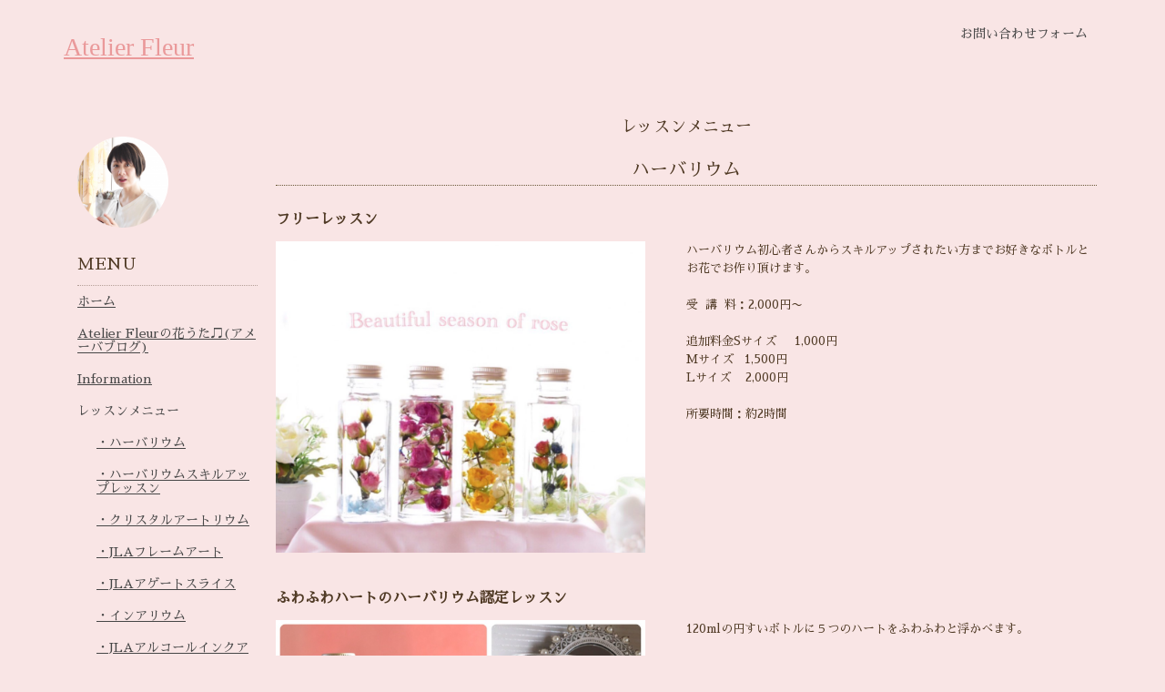

--- FILE ---
content_type: text/html; charset=UTF-8
request_url: https://atelier-fleur.com/lesson-menu/
body_size: 9859
content:
<!DOCTYPE html>
<html lang="ja">
<head>
<meta charset="utf-8">
<meta http-equiv="X-UA-Compatible" content="IE=edge">
<meta name="viewport" content="width=device-width, initial-scale=1">
<title>ハーバリウム | レッスンメニュー | Atelier Fleur</title>
<meta name='robots' content='max-image-preview:large' />

<!-- All In One SEO Pack 3.7.0[186,223] -->
<script type="application/ld+json" class="aioseop-schema">{"@context":"https://schema.org","@graph":[{"@type":"Organization","@id":"https://atelier-fleur.com/#organization","url":"https://atelier-fleur.com/","name":"Atelier Fleur","sameAs":[]},{"@type":"WebSite","@id":"https://atelier-fleur.com/#website","url":"https://atelier-fleur.com/","name":"Atelier Fleur","publisher":{"@id":"https://atelier-fleur.com/#organization"},"potentialAction":{"@type":"SearchAction","target":"https://atelier-fleur.com/?s={search_term_string}","query-input":"required name=search_term_string"}},{"@type":"WebPage","@id":"https://atelier-fleur.com/lesson-menu/#webpage","url":"https://atelier-fleur.com/lesson-menu/","inLanguage":"ja","name":"レッスンメニュー","isPartOf":{"@id":"https://atelier-fleur.com/#website"},"breadcrumb":{"@id":"https://atelier-fleur.com/lesson-menu/#breadcrumblist"},"datePublished":"2019-12-25T23:52:18+09:00","dateModified":"2020-08-27T00:51:13+09:00"},{"@type":"BreadcrumbList","@id":"https://atelier-fleur.com/lesson-menu/#breadcrumblist","itemListElement":[{"@type":"ListItem","position":1,"item":{"@type":"WebPage","@id":"https://atelier-fleur.com/","url":"https://atelier-fleur.com/","name":"Atelier Fleur"}},{"@type":"ListItem","position":2,"item":{"@type":"WebPage","@id":"https://atelier-fleur.com/lesson-menu/","url":"https://atelier-fleur.com/lesson-menu/","name":"レッスンメニュー"}}]}]}</script>
<link rel="canonical" href="https://atelier-fleur.com/lesson-menu/" />
<!-- All In One SEO Pack -->
<link rel='dns-prefetch' href='//code.jquery.com' />
<link rel='dns-prefetch' href='//s.w.org' />
<link rel="alternate" type="application/rss+xml" title="Atelier Fleur &raquo; フィード" href="https://atelier-fleur.com/feed/" />
<link rel="alternate" type="application/rss+xml" title="Atelier Fleur &raquo; コメントフィード" href="https://atelier-fleur.com/comments/feed/" />
		<script type="text/javascript">
			window._wpemojiSettings = {"baseUrl":"https:\/\/s.w.org\/images\/core\/emoji\/13.1.0\/72x72\/","ext":".png","svgUrl":"https:\/\/s.w.org\/images\/core\/emoji\/13.1.0\/svg\/","svgExt":".svg","source":{"concatemoji":"https:\/\/atelier-fleur.com\/wp-includes\/js\/wp-emoji-release.min.js?ver=5.8.12"}};
			!function(e,a,t){var n,r,o,i=a.createElement("canvas"),p=i.getContext&&i.getContext("2d");function s(e,t){var a=String.fromCharCode;p.clearRect(0,0,i.width,i.height),p.fillText(a.apply(this,e),0,0);e=i.toDataURL();return p.clearRect(0,0,i.width,i.height),p.fillText(a.apply(this,t),0,0),e===i.toDataURL()}function c(e){var t=a.createElement("script");t.src=e,t.defer=t.type="text/javascript",a.getElementsByTagName("head")[0].appendChild(t)}for(o=Array("flag","emoji"),t.supports={everything:!0,everythingExceptFlag:!0},r=0;r<o.length;r++)t.supports[o[r]]=function(e){if(!p||!p.fillText)return!1;switch(p.textBaseline="top",p.font="600 32px Arial",e){case"flag":return s([127987,65039,8205,9895,65039],[127987,65039,8203,9895,65039])?!1:!s([55356,56826,55356,56819],[55356,56826,8203,55356,56819])&&!s([55356,57332,56128,56423,56128,56418,56128,56421,56128,56430,56128,56423,56128,56447],[55356,57332,8203,56128,56423,8203,56128,56418,8203,56128,56421,8203,56128,56430,8203,56128,56423,8203,56128,56447]);case"emoji":return!s([10084,65039,8205,55357,56613],[10084,65039,8203,55357,56613])}return!1}(o[r]),t.supports.everything=t.supports.everything&&t.supports[o[r]],"flag"!==o[r]&&(t.supports.everythingExceptFlag=t.supports.everythingExceptFlag&&t.supports[o[r]]);t.supports.everythingExceptFlag=t.supports.everythingExceptFlag&&!t.supports.flag,t.DOMReady=!1,t.readyCallback=function(){t.DOMReady=!0},t.supports.everything||(n=function(){t.readyCallback()},a.addEventListener?(a.addEventListener("DOMContentLoaded",n,!1),e.addEventListener("load",n,!1)):(e.attachEvent("onload",n),a.attachEvent("onreadystatechange",function(){"complete"===a.readyState&&t.readyCallback()})),(n=t.source||{}).concatemoji?c(n.concatemoji):n.wpemoji&&n.twemoji&&(c(n.twemoji),c(n.wpemoji)))}(window,document,window._wpemojiSettings);
		</script>
		<style type="text/css">
img.wp-smiley,
img.emoji {
	display: inline !important;
	border: none !important;
	box-shadow: none !important;
	height: 1em !important;
	width: 1em !important;
	margin: 0 .07em !important;
	vertical-align: -0.1em !important;
	background: none !important;
	padding: 0 !important;
}
</style>
	<link rel='stylesheet' id='font-awesome-css'  href='https://atelier-fleur.com/wp-content/themes/lightning/inc/font-awesome/package/versions/5/css/all.min.css?ver=5.11.2' type='text/css' media='all' />
<link rel='stylesheet' id='wp-block-library-css'  href='https://atelier-fleur.com/wp-includes/css/dist/block-library/style.min.css?ver=5.8.12' type='text/css' media='all' />
<link rel='stylesheet' id='lightning-common-style-css'  href='https://atelier-fleur.com/wp-content/themes/lightning/assets/css/common.css?ver=7.6.3' type='text/css' media='all' />
<link rel='stylesheet' id='lightning-design-style-css'  href='https://atelier-fleur.com/wp-content/themes/lightning/design-skin/origin/css/style.css?ver=7.6.3' type='text/css' media='all' />
<style id='lightning-design-style-inline-css' type='text/css'>
/* ltg theme common */.color_key_bg,.color_key_bg_hover:hover{background-color: #ea999a;}.color_key_txt,.color_key_txt_hover:hover{color: #ea999a;}.color_key_border,.color_key_border_hover:hover{border-color: #ea999a;}.color_key_dark_bg,.color_key_dark_bg_hover:hover{background-color: #ea7274;}.color_key_dark_txt,.color_key_dark_txt_hover:hover{color: #ea7274;}.color_key_dark_border,.color_key_dark_border_hover:hover{border-color: #ea7274;}
.bbp-submit-wrapper .button.submit,.woocommerce a.button.alt:hover,.woocommerce-product-search button:hover,.woocommerce button.button.alt { background-color:#ea7274 ; }.bbp-submit-wrapper .button.submit:hover,.woocommerce a.button.alt,.woocommerce-product-search button,.woocommerce button.button.alt:hover { background-color:#ea999a ; }.woocommerce ul.product_list_widget li a:hover img { border-color:#ea999a; }.veu_color_txt_key { color:#ea7274 ; }.veu_color_bg_key { background-color:#ea7274 ; }.veu_color_border_key { border-color:#ea7274 ; }.btn-default { border-color:#ea999a;color:#ea999a;}.btn-default:focus,.btn-default:hover { border-color:#ea999a;background-color: #ea999a; }.btn-primary { background-color:#ea999a;border-color:#ea7274; }.btn-primary:focus,.btn-primary:hover { background-color:#ea7274;border-color:#ea999a; }/* sidebar child menu display */.localNav ul ul.children{ display:none; }.localNav ul li.current_page_ancestor ul.children,.localNav ul li.current_page_item ul.children,.localNav ul li.current-cat ul.children{ display:block; }@media (min-width: 992px) { .siteContent .subSection { float:left;margin-left:0; } .siteContent .mainSection { float:right; } }
.tagcloud a:before { font-family: "Font Awesome 5 Free";content: "\f02b";font-weight: bold; }
a { color:#ea7274 ; }a:hover { color:#ea999a ; }.page-header { background-color:#ea999a; }h1.entry-title:first-letter,.single h1.entry-title:first-letter { color:#ea999a; }h2,.mainSection-title { border-top-color:#ea999a; }h3:after,.subSection-title:after { border-bottom-color:#ea999a; }.media .media-body .media-heading a:hover { color:#ea999a; }ul.page-numbers li span.page-numbers.current { background-color:#ea999a; }.pager li > a { border-color:#ea999a;color:#ea999a;}.pager li > a:hover { background-color:#ea999a;color:#fff;}footer { border-top-color:#ea999a; }dt { border-left-color:#ea999a; }@media (min-width: 768px){ ul.gMenu > li > a:after { border-bottom-color: #ea999a ; }} /* @media (min-width: 768px) */
</style>
<link rel='stylesheet' id='lightning-theme-style-css'  href='https://atelier-fleur.com/wp-content/themes/wp-theme/style.css?ver=7.6.3' type='text/css' media='all' />
<script type='text/javascript' src='//code.jquery.com/jquery-1.12.4.min.js?ver=1.12.4' id='jquery-js'></script>
<link rel="https://api.w.org/" href="https://atelier-fleur.com/wp-json/" /><link rel="alternate" type="application/json" href="https://atelier-fleur.com/wp-json/wp/v2/pages/144" /><link rel="EditURI" type="application/rsd+xml" title="RSD" href="https://atelier-fleur.com/xmlrpc.php?rsd" />
<link rel="wlwmanifest" type="application/wlwmanifest+xml" href="https://atelier-fleur.com/wp-includes/wlwmanifest.xml" /> 
<meta name="generator" content="WordPress 5.8.12" />
<link rel='shortlink' href='https://atelier-fleur.com/?p=144' />
<link rel="alternate" type="application/json+oembed" href="https://atelier-fleur.com/wp-json/oembed/1.0/embed?url=https%3A%2F%2Fatelier-fleur.com%2Flesson-menu%2F" />
<link rel="alternate" type="text/xml+oembed" href="https://atelier-fleur.com/wp-json/oembed/1.0/embed?url=https%3A%2F%2Fatelier-fleur.com%2Flesson-menu%2F&#038;format=xml" />
<meta property="og:title" content="レッスンメニュー" />
<meta property="og:description" content="ハーバリウム フリーレッスン ハーバリウム初心者さんからスキルアップされたい方までお好きなボトルとお花でお作り頂けます。 受&nbsp; 講&nbsp; 料：2,000円〜 追加料金Sサイズ&amp;nbsp" />
<meta property="og:type" content="article" />
<meta property="og:url" content="https://atelier-fleur.com/lesson-menu/" />
<meta property="og:image" content="https://atelier-fleur.com/wp-content/themes/wp-theme/img/ph_top0.png" />
<meta property="og:site_name" content="Atelier Fleur" />
<meta name="twitter:card" content="summary_large_image" />
<meta property="og:locale" content="ja_JP" />
<meta property="fb:app_id" content="975692986114680">
<style type="text/css" id="custom-background-css">
body.custom-background { background-color: #f9e5e5; }
</style>
	<link href="https://fonts.googleapis.com/css?family=Sawarabi+Mincho" rel="stylesheet">

</head>
<body class="page-template-default page page-id-144 page-parent custom-background sidebar-fix device-pc fa_v5_css headfix header_height_changer">
<div class="vk-mobile-nav-menu-btn">MENU</div><div class="vk-mobile-nav"><nav class="global-nav"><ul id="menu-glonav" class="vk-menu-acc  menu"><li id="menu-item-25" class="menu-item menu-item-type-custom menu-item-object-custom menu-item-25"><a href="/">ホーム</a></li>
<li id="menu-item-633" class="menu-item menu-item-type-post_type menu-item-object-page menu-item-633"><a href="https://atelier-fleur.com/ameblorss/">Atelier Fleurの花うた♫(アメーバブログ)</a></li>
<li id="menu-item-27" class="menu-item menu-item-type-taxonomy menu-item-object-category menu-item-27"><a href="https://atelier-fleur.com/category/info/">Information</a></li>
<li id="menu-item-373" class="menu-item menu-item-type-custom menu-item-object-custom menu-item-has-children menu-item-373"><a href="https://atelier-fleur.com/lesson-menu/herbarium/">レッスンメニュー</a>
<ul class="sub-menu">
	<li id="menu-item-372" class="menu-item menu-item-type-post_type menu-item-object-page menu-item-372"><a href="https://atelier-fleur.com/lesson-menu/herbarium/">・ハーバリウム</a></li>
	<li id="menu-item-765" class="menu-item menu-item-type-post_type menu-item-object-page menu-item-765"><a href="https://atelier-fleur.com/lesson-menu/%e3%83%8f%e3%83%bc%e3%83%90%e3%83%aa%e3%82%a6%e3%83%a0%e3%82%b9%e3%82%ad%e3%83%ab%e3%82%a2%e3%83%83%e3%83%97%e3%83%ac%e3%83%83%e3%82%b9%e3%83%b3/">・ハーバリウムスキルアップレッスン</a></li>
	<li id="menu-item-369" class="menu-item menu-item-type-post_type menu-item-object-page menu-item-369"><a href="https://atelier-fleur.com/lesson-menu/artrium/">・クリスタルアートリウム</a></li>
	<li id="menu-item-370" class="menu-item menu-item-type-post_type menu-item-object-page menu-item-370"><a href="https://atelier-fleur.com/lesson-menu/jla/">・JLAフレームアート</a></li>
	<li id="menu-item-766" class="menu-item menu-item-type-post_type menu-item-object-page menu-item-766"><a href="https://atelier-fleur.com/lesson-menu/jla/">・JLAアゲートスライス</a></li>
	<li id="menu-item-371" class="menu-item menu-item-type-post_type menu-item-object-page menu-item-371"><a href="https://atelier-fleur.com/lesson-menu/inarium/">・インアリウム</a></li>
	<li id="menu-item-696" class="menu-item menu-item-type-post_type menu-item-object-page menu-item-696"><a href="https://atelier-fleur.com/lesson-menu/artrium-2/">・JLAアルコールインクアート</a></li>
	<li id="menu-item-767" class="menu-item menu-item-type-post_type menu-item-object-page menu-item-767"><a href="https://atelier-fleur.com/lesson-menu/jla%e9%a3%9f%e5%93%81%e3%83%ac%e3%82%b8%e3%83%b3%e3%83%ac%e3%83%83%e3%82%b9%e3%83%b3/">・JLA大量注型可能食品レジン</a></li>
</ul>
</li>
<li id="menu-item-252" class="menu-item menu-item-type-post_type menu-item-object-page menu-item-252"><a href="https://atelier-fleur.com/%e3%81%94%e4%ba%88%e7%b4%84/">ご予約</a></li>
<li id="menu-item-29" class="menu-item menu-item-type-post_type menu-item-object-page menu-item-29"><a href="https://atelier-fleur.com/contact/">お問い合わせフォーム</a></li>
<li id="menu-item-253" class="menu-item menu-item-type-post_type menu-item-object-page menu-item-253"><a href="https://atelier-fleur.com/atelier-info/">アトリエ情報</a></li>
<li id="menu-item-28" class="menu-item menu-item-type-custom menu-item-object-custom menu-item-28"><a href="https://www.instagram.com/atelier_fleur_/">ギャラリー(インスタグラム)</a></li>
<li id="menu-item-610" class="menu-item menu-item-type-custom menu-item-object-custom menu-item-610"><a href="https://www.aiaipark.co.jp/buy/gallery.php">委託販売先（宝塚市あいあいパーク）</a></li>
<li id="menu-item-606" class="menu-item menu-item-type-post_type menu-item-object-page menu-item-606"><a href="https://atelier-fleur.com/school-list/">ふわふわハートのハーバリウム認定校一覧</a></li>
</ul></nav></div><header class="navbar siteHeader">
		<div class="container siteHeadContainer">
		<div class="navbar-header">
						<p class="navbar-brand siteHeader_logo">
			<a href="https://atelier-fleur.com/">
				<span>Atelier Fleur</span>
			</a>
			</p>
								</div>

		<div id="gMenu_outer" class="gMenu_outer"><nav class="menu-header-nav-container"><ul id="menu-header-nav-1" class="menu nav gMenu"><li id="menu-item-117" class="menu-item menu-item-type-post_type menu-item-object-page"><a href="https://atelier-fleur.com/contact/"><strong class="gMenu_name">お問い合わせフォーム</strong></a></li>
</ul></nav></div>	</div>
	</header>


<div class="my-container container">
	<div class="my-maincontent">
		<div class="section page-header"><div class="container"><div class="row"><div class="col-md-12">
<h1 class="page-header_pageTitle">
レッスンメニュー</h1>
</div></div></div></div><!-- [ /.page-header ] -->
<!-- [ .breadSection ] -->
<div class="section breadSection">
<div class="container">
<div class="row">
<ol class="breadcrumb" itemtype="http://schema.org/BreadcrumbList"><li id="panHome" itemprop="itemListElement" itemscope itemtype="http://schema.org/ListItem"><a itemprop="item" href="https://atelier-fleur.com/"><span itemprop="name"><i class="fa fa-home"></i> HOME</span></a></li><li><span>レッスンメニュー</span></li></ol>
</div>
</div>
</div>
<!-- [ /.breadSection ] -->
		<div class="section siteContent">
				<div class="container">
				<div class="row">
		<div class="col-md-8 mainSection" id="main" role="main">
		
		
			<div id="post-144" class="post-144 page type-page status-publish hentry">

						<div class="entry-body">
			
<h3 class="has-text-align-center">ハーバリウム</h3>



<h4>フリーレッスン</h4>



<div class="wp-block-group lesson-wrapper"><div class="wp-block-group__inner-container">
<figure class="wp-block-image is-resized lesson-img"><img loading="lazy" src="https://atelier-fleur.com/wp-content/uploads/2019/12/ハーバリウム1-1024x862.png" alt="" width="768" height="647"/></figure>



<p class="has-small-font-size lesson-info">ハーバリウム初心者さんからスキルアップされたい方までお好きなボトルとお花でお作り頂けます。<br><br>受&nbsp; 講&nbsp; 料：2,000円〜<br><br>追加料金Sサイズ&nbsp; &nbsp; &nbsp;1,000円<br>Mサイズ&nbsp; &nbsp;1,500円<br>Lサイズ&nbsp; &nbsp; 2,000円<br><br>所要時間：約2時間</p>
</div></div>



<h4>ふわふわハートのハーバリウム認定レッスン</h4>



<div class="wp-block-group lesson-wrapper"><div class="wp-block-group__inner-container"><div id="metaslider-id-870" style="max-width: 700px;" class="ml-slider-3-17-1 metaslider metaslider-flex metaslider-870 ml-slider lesson-img nav-hidden">
    <div id="metaslider_container_870">
        <div id="metaslider_870">
            <ul aria-live="polite" class="slides">
                <li style="display: block; width: 100%;" class="slide-871 ms-image"><img width="530" height="700" src="https://atelier-fleur.com/wp-content/uploads/2019/12/2-e1577940755755.jpg" class="slider-870 slide-871" alt="" loading="lazy" rel="" title="2" /></li>
                <li style="display: none; width: 100%;" class="slide-872 ms-image"><img width="1108" height="1478" src="https://atelier-fleur.com/wp-content/uploads/2019/12/S__7340041.jpg" class="slider-870 slide-872" alt="" loading="lazy" rel="" title="S__7340041" srcset="https://atelier-fleur.com/wp-content/uploads/2019/12/S__7340041.jpg 1108w, https://atelier-fleur.com/wp-content/uploads/2019/12/S__7340041-225x300.jpg 225w, https://atelier-fleur.com/wp-content/uploads/2019/12/S__7340041-768x1024.jpg 768w" sizes="(max-width: 1108px) 100vw, 1108px" /></li>
            </ul>
        </div>
        
    </div>
</div>



<div class="wp-block-group lesson-info"><div class="wp-block-group__inner-container">
<p class="has-small-font-size">120mlの円すいボトルに５つのハートをふわふわと浮かべます。<br><br>ハートはバレンタインはもちろん１年を通して様々なシーンで真心のこもっとアイテムとして使われています。<br>ぜひいろいろとアレンジしてご使用下さい。<br><br>受講後はレッスン、販売等ご自由にご活用ください。<br><br>受&nbsp; 講&nbsp; 料：5,000円(税込) ・認定証付<br>所要時間：1時間</p>



<p></p>



<p class="link-to-school"><a href="https://atelier-fleur.com/school-list/">認定校一覧へ</a></p>
</div></div>
</div></div>



<h4>ハーバリウムディプロマレッスン</h4>



<div class="wp-block-group lesson-wrapper"><div class="wp-block-group__inner-container">
<figure class="wp-block-image size-large is-resized lesson-img"><img loading="lazy" src="https://atelier-fleur.com/wp-content/uploads/2019/12/1C0508DF-3CA3-4081-9CCC-10FD3FC14086-1024x689.jpg" alt="" class="wp-image-387" width="768" height="517" srcset="https://atelier-fleur.com/wp-content/uploads/2019/12/1C0508DF-3CA3-4081-9CCC-10FD3FC14086-1024x689.jpg 1024w, https://atelier-fleur.com/wp-content/uploads/2019/12/1C0508DF-3CA3-4081-9CCC-10FD3FC14086-300x202.jpg 300w, https://atelier-fleur.com/wp-content/uploads/2019/12/1C0508DF-3CA3-4081-9CCC-10FD3FC14086-768x517.jpg 768w, https://atelier-fleur.com/wp-content/uploads/2019/12/1C0508DF-3CA3-4081-9CCC-10FD3FC14086.jpg 1465w" sizes="(max-width: 768px) 100vw, 768px" /></figure>



<div class="wp-block-group lesson-info"><div class="wp-block-group__inner-container">
<p class="has-small-font-size">当アトリエでは、Atelierhanaインテリアハーバリウムのディプロマレッスンを行っています。<br>四角・丸・オーバル・スタッキングボトルを様々なスキルをお伝えしながらおつくり頂けます。</p>



<p class="has-small-font-size">所要時間：2時間半～3時間<br>受&nbsp; 講&nbsp; 料：29,160円(税込)<br>入会金・年会費不要です</p>



<h6><strong>レッスン内容</strong></h6>



<p class="has-small-font-size">・それぞれのボトルに合わせた作製方法<br>・お花の選び方や注意点について<br>・オイルの扱い方法と注意点について<br>・花材やボトルオイルなど材料の仕入先のご案内</p>



<div class="wp-block-image"><figure class="aligncenter size-large is-resized"><img loading="lazy" src="https://atelier-fleur.com/wp-content/uploads/2019/12/IMG_9232-1024x682.jpg" alt="" class="wp-image-388" width="256" height="171" srcset="https://atelier-fleur.com/wp-content/uploads/2019/12/IMG_9232-1024x682.jpg 1024w, https://atelier-fleur.com/wp-content/uploads/2019/12/IMG_9232-300x200.jpg 300w, https://atelier-fleur.com/wp-content/uploads/2019/12/IMG_9232-768x511.jpg 768w, https://atelier-fleur.com/wp-content/uploads/2019/12/IMG_9232-1536x1023.jpg 1536w, https://atelier-fleur.com/wp-content/uploads/2019/12/IMG_9232.jpg 1568w" sizes="(max-width: 256px) 100vw, 256px" /></figure></div>



<h6><strong>レッスンキットに含まれるもの</strong></h6>



<p class="has-small-font-size"><strong>各種ボトル&nbsp; 8本<br></strong><small>ロングボトル(丸型) 200ml　2本<br>ロングボトル(四角) 200ml　2本<br>オーバルボトル 200ml　2本<br>ショートボトル 180ml　2本<br></small></p>



<p class="has-small-font-size"><small>各種ボトル1本ずつはレッスンで使用し、もう１本ずつは練習用としてお持ち帰り頂けます。</small></p>



<p class="has-small-font-size"><strong>専用オイル&nbsp; 2000ml&nbsp; 1本</strong><br><small>レッスンで余ったオイルは、練習用としてお持ち帰り頂けます。</small></p>



<p class="has-small-font-size"><strong>専用オイル 小分け用ボトル&nbsp; 1本</strong><br><small>200mlの空ボトルです。</small></p>



<p class="has-small-font-size"><strong>ロングピンセット&nbsp; 2本</strong><br><small>２種類あります。</small></p>



<p class="has-small-font-size"><strong>テキスト 1部</strong><br><small>花材の色落ちやカビ、オイルの安全性についてなど、トラブルが起きないよう専門家の方より教えて頂いた内容をテキストにまとめました。<br>このテキストを生徒さまにお渡ししレッスンして頂けます。</small></p>



<p style="color:#eb7171" class="has-text-color has-small-font-size"><small>※お持ち帰りの荷物が重たくなるかと思います。着払いとなりますが、郵送させて頂くことも可能です。</small></p>



<p class="has-small-font-size">レッスン受講後は、お教室やサロンのレッスンメニューとして、また、販売・ワークショップ出店などご自由にご活用いただけます。</p>
</div></div>
</div></div>



<h4>固まるハーバリウム体験レッスン</h4>



<div class="wp-block-group lesson-wrapper"><div class="wp-block-group__inner-container"><div id="metaslider-id-865" style="max-width: 700px;" class="ml-slider-3-17-1 metaslider metaslider-flex metaslider-865 ml-slider lesson-img nav-hidden nav-hidden">
    <div id="metaslider_container_865">
        <div id="metaslider_865">
            <ul aria-live="polite" class="slides">
                <li style="display: block; width: 100%;" class="slide-866 ms-image"><img width="1024" height="1024" src="https://atelier-fleur.com/wp-content/uploads/2019/12/AAC2AA8B-9F4E-40D1-9EB1-B92049EFB213.png" class="slider-865 slide-866" alt="" loading="lazy" rel="" title="AAC2AA8B-9F4E-40D1-9EB1-B92049EFB213" srcset="https://atelier-fleur.com/wp-content/uploads/2019/12/AAC2AA8B-9F4E-40D1-9EB1-B92049EFB213.png 1024w, https://atelier-fleur.com/wp-content/uploads/2019/12/AAC2AA8B-9F4E-40D1-9EB1-B92049EFB213-300x300.png 300w, https://atelier-fleur.com/wp-content/uploads/2019/12/AAC2AA8B-9F4E-40D1-9EB1-B92049EFB213-150x150.png 150w, https://atelier-fleur.com/wp-content/uploads/2019/12/AAC2AA8B-9F4E-40D1-9EB1-B92049EFB213-768x768.png 768w" sizes="(max-width: 1024px) 100vw, 1024px" /></li>
                <li style="display: none; width: 100%;" class="slide-867 ms-image"><img width="856" height="871" src="https://atelier-fleur.com/wp-content/uploads/2020/02/ハーバリウム４.jpg" class="slider-865 slide-867" alt="" loading="lazy" rel="" title="ハーバリウム４" srcset="https://atelier-fleur.com/wp-content/uploads/2020/02/ハーバリウム４.jpg 856w, https://atelier-fleur.com/wp-content/uploads/2020/02/ハーバリウム４-295x300.jpg 295w, https://atelier-fleur.com/wp-content/uploads/2020/02/ハーバリウム４-768x781.jpg 768w" sizes="(max-width: 856px) 100vw, 856px" /></li>
            </ul>
        </div>
        
    </div>
</div>



<div class="wp-block-group lesson-info"><div class="wp-block-group__inner-container">
<p class="has-small-font-size">固めることで、花材の配置がくずれる心配がなく、お花の色持ちもよいので長くお楽しみ頂けます。また、ふたのない花器も使えます。</p>



<p class="has-small-font-size">ボトル・花材はご自由にお選び下さい。</p>



<p class="has-small-font-size">受&nbsp; 講&nbsp; 料：3,500円(税込) ・認定証付<br>所要時間：2時間</p>
</div></div>
</div></div>



<h2>クリスタルアートリウム</h2>



<h4>クリスタルアートリウムテクニカルコース</h4>



<div class="wp-block-group lesson-wrapper"><div class="wp-block-group__inner-container">
<figure class="wp-block-image is-resized lesson-img"><img loading="lazy" src="https://atelier-fleur.com/wp-content/uploads/2019/12/3-1-1024x645.jpg" alt="" width="768" height="484"/></figure>



<div class="wp-block-group lesson-info"><div class="wp-block-group__inner-container">
<p class="has-small-font-size">新しいハーバリウムの形。固まるハーバリウム。当アトリエではハルコレクリスタルアートリウム認定レッスンを行なっています。</p>



<p class="has-small-font-size">キューブ型（5.7cm)のクリスタルアートリウム3点を制作していただき、基礎知識や応用スキルを習得していただきます。</p>



<p class="has-small-font-size">個体のハーバリウムとなっているので、フタのない器が使えたり、器自体が不要だったりとさらにデザインが広がります。</p>



<p class="has-small-font-size">※硬化に時間がかかるため、当日のお持ち帰りはできません。後日発送になります。</p>



<p class="has-small-font-size">受&nbsp; 講&nbsp; 料 : ¥30,000(税別)・修了証付<br>入会金・年会費不要<br>所要時間：約3時間</p>
</div></div>
</div></div>



<h4>クリスタルアートリウムフリーレッスン</h4>



<div class="wp-block-group lesson-wrapper"><div class="wp-block-group__inner-container">
<figure class="wp-block-image is-resized lesson-img"><img loading="lazy" src="https://atelier-fleur.com/wp-content/uploads/2019/12/クリスタルアートリウムフリーレッスン.jpg" alt="" width="758" height="664"/></figure>



<div class="wp-block-group lesson-info"><div class="wp-block-group__inner-container">
<p class="has-small-font-size">クリスタルアートリウムオイルを使って、5.7cmキューブを作ります。お好きなお花を入れてキラキラかわいいキューブを作ってください。</p>



<p class="has-small-font-size">受&nbsp; 講&nbsp; 料 : ¥5,000(税別)<br>所要時間&nbsp;: 約2時間</p>
</div></div>
</div></div>



<h2>JLAフレームアート</h2>



<h4>アゲートスライス認定レッスン</h4>



<div class="wp-block-group lesson-wrapper"><div class="wp-block-group__inner-container">
<figure class="wp-block-image size-large lesson-img"><img loading="lazy" width="750" height="745" src="https://atelier-fleur.com/wp-content/uploads/2020/04/S__8609801.jpg" alt="" class="wp-image-697" srcset="https://atelier-fleur.com/wp-content/uploads/2020/04/S__8609801.jpg 750w, https://atelier-fleur.com/wp-content/uploads/2020/04/S__8609801-300x298.jpg 300w, https://atelier-fleur.com/wp-content/uploads/2020/04/S__8609801-150x150.jpg 150w" sizes="(max-width: 750px) 100vw, 750px" /></figure>



<p class="has-small-font-size lesson-info">アクセサリー置き、メモスタンドなどアゲート模様でハイセンスな雑貨が作れます。<br>天然の鉱石、メノウをイメージした透明感のある美しい作品です。石のような模様の入れ方や形状の作り方を学べます。<br>受講後はお好きな大きさ、お色で自由に作っていただけます。<br>※硬化に時間がかかるため、当日のお持ち帰りはできません。後日発送になります。<br>所要時間&nbsp;: 約2時間<br>受&nbsp; 講&nbsp; 料 : ¥23,000(税別)・修了証付<br>入会金・年会費不要</p>
</div></div>



<h4>フレームアート認定レッスン</h4>



<div class="wp-block-group lesson-wrapper"><div class="wp-block-group__inner-container">
<figure class="wp-block-image is-resized lesson-img"><img loading="lazy" src="https://atelier-fleur.com/wp-content/uploads/2019/12/フレームアートレッスン-1024x1001.png" alt="" width="768" height="751"/></figure>



<div class="wp-block-group lesson-info"><div class="wp-block-group__inner-container">
<p class="has-small-font-size">お好みのフレームサイズに作れたり、フレームの枠から飛び出た作品を作ることも可能です。</p>



<p class="has-small-font-size">シリコンモールドを使わないオリジナル製法で、レジンで中にドライフルーツを入れて固めます。（フレーム付き）</p>



<p class="has-small-font-size">受講後はお好きな大きさに作ることも可能です。</p>



<p class="has-small-font-size">※硬化に時間がかかるため、当日のお持ち帰りはできません。後日発送になります。</p>



<p class="has-small-font-size">所要時間&nbsp;: 約2時間<br>受&nbsp; 講&nbsp; 料 : ¥23,000(税別)・修了証付<br>入会金・年会費不要</p>
</div></div>
</div></div>



<h2>インアリウム</h2>



<h4>クリエイターコース</h4>



<div class="wp-block-group lesson-wrapper"><div class="wp-block-group__inner-container">
<figure class="wp-block-image is-resized lesson-img"><img loading="lazy" src="https://atelier-fleur.com/wp-content/uploads/2019/12/インアリウム-1024x619.jpg" alt="" width="768" height="464"/></figure>



<div class="wp-block-group lesson-info"><div class="wp-block-group__inner-container">
<p class="has-small-font-size">インアリウム協会オリジナルモールドを使ってLED専用キャンドルポットを作ります。</p>



<p class="has-small-font-size">硬度は硬く、欠けたり、埃がつく心配はほとんどありません。</p>



<p class="has-small-font-size">所要時間&nbsp;: 約2時間<br>受&nbsp; 講&nbsp; 料 : ¥29,000(税別)<br>受講料、材料費込み、修了証込み</p>



<p class="has-small-font-size">詳しくは<a style="background-color: #f9e5e5;" href="https://inarium.jp/creator-course/" target="_blank" rel="noopener noreferrer">こちら</a></p>
</div></div>
</div></div>
			</div>
			
						</div><!-- [ /#post-144 ] -->

							</div><!-- [ /.mainSection ] -->
		</div><!-- [ /.row ] -->
		</div><!-- [ /.container ] -->
		</div><!-- [ /.siteContent ] -->
</div>
<div class="my-sidebar">
	<div class="col-md-3 col-md-offset-1 subSection sideSection">
	<aside class="widget widget_media_image" id="media_image-2"><img width="100" height="100" src="https://atelier-fleur.com/wp-content/uploads/2020/01/680027D2-71A1-41FE-8D15-7D57001E9D68-150x150.png" class="image wp-image-468  attachment-100x100 size-100x100" alt="" loading="lazy" style="max-width: 100%; height: auto;" srcset="https://atelier-fleur.com/wp-content/uploads/2020/01/680027D2-71A1-41FE-8D15-7D57001E9D68-150x150.png 150w, https://atelier-fleur.com/wp-content/uploads/2020/01/680027D2-71A1-41FE-8D15-7D57001E9D68-300x300.png 300w, https://atelier-fleur.com/wp-content/uploads/2020/01/680027D2-71A1-41FE-8D15-7D57001E9D68-768x768.png 768w, https://atelier-fleur.com/wp-content/uploads/2020/01/680027D2-71A1-41FE-8D15-7D57001E9D68.png 774w" sizes="(max-width: 100px) 100vw, 100px" /></aside><aside class="widget widget_nav_menu" id="nav_menu-3"><h1 class="widget-title subSection-title">MENU</h1><div class="menu-glonav-container"><ul id="menu-glonav-1" class="menu"><li class="menu-item menu-item-type-custom menu-item-object-custom menu-item-25"><a href="/">ホーム</a></li>
<li class="menu-item menu-item-type-post_type menu-item-object-page menu-item-633"><a href="https://atelier-fleur.com/ameblorss/">Atelier Fleurの花うた♫(アメーバブログ)</a></li>
<li class="menu-item menu-item-type-taxonomy menu-item-object-category menu-item-27"><a href="https://atelier-fleur.com/category/info/">Information</a></li>
<li class="menu-item menu-item-type-custom menu-item-object-custom menu-item-has-children menu-item-373"><a href="https://atelier-fleur.com/lesson-menu/herbarium/">レッスンメニュー</a>
<ul class="sub-menu">
	<li class="menu-item menu-item-type-post_type menu-item-object-page menu-item-372"><a href="https://atelier-fleur.com/lesson-menu/herbarium/">・ハーバリウム</a></li>
	<li class="menu-item menu-item-type-post_type menu-item-object-page menu-item-765"><a href="https://atelier-fleur.com/lesson-menu/%e3%83%8f%e3%83%bc%e3%83%90%e3%83%aa%e3%82%a6%e3%83%a0%e3%82%b9%e3%82%ad%e3%83%ab%e3%82%a2%e3%83%83%e3%83%97%e3%83%ac%e3%83%83%e3%82%b9%e3%83%b3/">・ハーバリウムスキルアップレッスン</a></li>
	<li class="menu-item menu-item-type-post_type menu-item-object-page menu-item-369"><a href="https://atelier-fleur.com/lesson-menu/artrium/">・クリスタルアートリウム</a></li>
	<li class="menu-item menu-item-type-post_type menu-item-object-page menu-item-370"><a href="https://atelier-fleur.com/lesson-menu/jla/">・JLAフレームアート</a></li>
	<li class="menu-item menu-item-type-post_type menu-item-object-page menu-item-766"><a href="https://atelier-fleur.com/lesson-menu/jla/">・JLAアゲートスライス</a></li>
	<li class="menu-item menu-item-type-post_type menu-item-object-page menu-item-371"><a href="https://atelier-fleur.com/lesson-menu/inarium/">・インアリウム</a></li>
	<li class="menu-item menu-item-type-post_type menu-item-object-page menu-item-696"><a href="https://atelier-fleur.com/lesson-menu/artrium-2/">・JLAアルコールインクアート</a></li>
	<li class="menu-item menu-item-type-post_type menu-item-object-page menu-item-767"><a href="https://atelier-fleur.com/lesson-menu/jla%e9%a3%9f%e5%93%81%e3%83%ac%e3%82%b8%e3%83%b3%e3%83%ac%e3%83%83%e3%82%b9%e3%83%b3/">・JLA大量注型可能食品レジン</a></li>
</ul>
</li>
<li class="menu-item menu-item-type-post_type menu-item-object-page menu-item-252"><a href="https://atelier-fleur.com/%e3%81%94%e4%ba%88%e7%b4%84/">ご予約</a></li>
<li class="menu-item menu-item-type-post_type menu-item-object-page menu-item-29"><a href="https://atelier-fleur.com/contact/">お問い合わせフォーム</a></li>
<li class="menu-item menu-item-type-post_type menu-item-object-page menu-item-253"><a href="https://atelier-fleur.com/atelier-info/">アトリエ情報</a></li>
<li class="menu-item menu-item-type-custom menu-item-object-custom menu-item-28"><a href="https://www.instagram.com/atelier_fleur_/">ギャラリー(インスタグラム)</a></li>
<li class="menu-item menu-item-type-custom menu-item-object-custom menu-item-610"><a href="https://www.aiaipark.co.jp/buy/gallery.php">委託販売先（宝塚市あいあいパーク）</a></li>
<li class="menu-item menu-item-type-post_type menu-item-object-page menu-item-606"><a href="https://atelier-fleur.com/school-list/">ふわふわハートのハーバリウム認定校一覧</a></li>
</ul></div></aside><aside class="widget widget_search" id="search-3"><form role="search" method="get" id="searchform" class="searchform" action="https://atelier-fleur.com/">
				<div>
					<label class="screen-reader-text" for="s">検索:</label>
					<input type="text" value="" name="s" id="s" />
					<input type="submit" id="searchsubmit" value="検索" />
				</div>
			</form></aside>			<aside class="widget widget_child_page widget_link_list">
			<nav class="localNav">
			<h1 class="subSection-title">レッスンメニュー</h1>
			<ul>
			<li class="page_item page-item-691"><a href="https://atelier-fleur.com/lesson-menu/artrium-2/">JLAアルコールインクアート</a></li>
<li class="page_item page-item-354"><a href="https://atelier-fleur.com/lesson-menu/jla/">JLAフレームアート</a></li>
<li class="page_item page-item-353"><a href="https://atelier-fleur.com/lesson-menu/inarium/">インアリウム</a></li>
<li class="page_item page-item-357"><a href="https://atelier-fleur.com/lesson-menu/artrium/">クリスタルアートリウム</a></li>
<li class="page_item page-item-352"><a href="https://atelier-fleur.com/lesson-menu/herbarium/">ハーバリウム</a></li>
<li class="page_item page-item-740"><a href="https://atelier-fleur.com/lesson-menu/%e3%83%8f%e3%83%bc%e3%83%90%e3%83%aa%e3%82%a6%e3%83%a0%e3%82%b9%e3%82%ad%e3%83%ab%e3%82%a2%e3%83%83%e3%83%97%e3%83%ac%e3%83%83%e3%82%b9%e3%83%b3/">ハーバリウムスキルアップレッスン</a></li>
<li class="page_item page-item-753"><a href="https://atelier-fleur.com/lesson-menu/jla%e9%a3%9f%e5%93%81%e3%83%ac%e3%82%b8%e3%83%b3%e3%83%ac%e3%83%83%e3%82%b9%e3%83%b3/">大量注型可能食品レジンレッスン</a></li>
			</ul>
			</nav>
			</aside>
			</div><!-- [ /.subSection ] -->
</div>
</div>



<footer class="section siteFooter">
	<div class="footerMenu">
	   <div class="container">
			<nav class="menu-glonav-container"><ul id="menu-glonav-2" class="menu nav"><li class="menu-item menu-item-type-custom menu-item-object-custom menu-item-25"><a href="/">ホーム</a></li>
<li class="menu-item menu-item-type-post_type menu-item-object-page menu-item-633"><a href="https://atelier-fleur.com/ameblorss/">Atelier Fleurの花うた♫(アメーバブログ)</a></li>
<li class="menu-item menu-item-type-taxonomy menu-item-object-category menu-item-27"><a href="https://atelier-fleur.com/category/info/">Information</a></li>
<li class="menu-item menu-item-type-custom menu-item-object-custom menu-item-has-children menu-item-373"><a href="https://atelier-fleur.com/lesson-menu/herbarium/">レッスンメニュー</a>
<ul class="sub-menu">
	<li class="menu-item menu-item-type-post_type menu-item-object-page menu-item-372"><a href="https://atelier-fleur.com/lesson-menu/herbarium/">・ハーバリウム</a></li>
	<li class="menu-item menu-item-type-post_type menu-item-object-page menu-item-765"><a href="https://atelier-fleur.com/lesson-menu/%e3%83%8f%e3%83%bc%e3%83%90%e3%83%aa%e3%82%a6%e3%83%a0%e3%82%b9%e3%82%ad%e3%83%ab%e3%82%a2%e3%83%83%e3%83%97%e3%83%ac%e3%83%83%e3%82%b9%e3%83%b3/">・ハーバリウムスキルアップレッスン</a></li>
	<li class="menu-item menu-item-type-post_type menu-item-object-page menu-item-369"><a href="https://atelier-fleur.com/lesson-menu/artrium/">・クリスタルアートリウム</a></li>
	<li class="menu-item menu-item-type-post_type menu-item-object-page menu-item-370"><a href="https://atelier-fleur.com/lesson-menu/jla/">・JLAフレームアート</a></li>
	<li class="menu-item menu-item-type-post_type menu-item-object-page menu-item-766"><a href="https://atelier-fleur.com/lesson-menu/jla/">・JLAアゲートスライス</a></li>
	<li class="menu-item menu-item-type-post_type menu-item-object-page menu-item-371"><a href="https://atelier-fleur.com/lesson-menu/inarium/">・インアリウム</a></li>
	<li class="menu-item menu-item-type-post_type menu-item-object-page menu-item-696"><a href="https://atelier-fleur.com/lesson-menu/artrium-2/">・JLAアルコールインクアート</a></li>
	<li class="menu-item menu-item-type-post_type menu-item-object-page menu-item-767"><a href="https://atelier-fleur.com/lesson-menu/jla%e9%a3%9f%e5%93%81%e3%83%ac%e3%82%b8%e3%83%b3%e3%83%ac%e3%83%83%e3%82%b9%e3%83%b3/">・JLA大量注型可能食品レジン</a></li>
</ul>
</li>
<li class="menu-item menu-item-type-post_type menu-item-object-page menu-item-252"><a href="https://atelier-fleur.com/%e3%81%94%e4%ba%88%e7%b4%84/">ご予約</a></li>
<li class="menu-item menu-item-type-post_type menu-item-object-page menu-item-29"><a href="https://atelier-fleur.com/contact/">お問い合わせフォーム</a></li>
<li class="menu-item menu-item-type-post_type menu-item-object-page menu-item-253"><a href="https://atelier-fleur.com/atelier-info/">アトリエ情報</a></li>
<li class="menu-item menu-item-type-custom menu-item-object-custom menu-item-28"><a href="https://www.instagram.com/atelier_fleur_/">ギャラリー(インスタグラム)</a></li>
<li class="menu-item menu-item-type-custom menu-item-object-custom menu-item-610"><a href="https://www.aiaipark.co.jp/buy/gallery.php">委託販売先（宝塚市あいあいパーク）</a></li>
<li class="menu-item menu-item-type-post_type menu-item-object-page menu-item-606"><a href="https://atelier-fleur.com/school-list/">ふわふわハートのハーバリウム認定校一覧</a></li>
</ul></nav>		</div>
	</div>

	<div class="container sectionBox copySection text-center">
			Copyright © Atelier-Fleur All Rights Reserved.
	</div>
</footer>
<link rel='stylesheet' id='metaslider-flex-slider-css'  href='https://atelier-fleur.com/wp-content/plugins/ml-slider/assets/sliders/flexslider/flexslider.css?ver=3.17.1' type='text/css' media='all' property='stylesheet' />
<link rel='stylesheet' id='metaslider-public-css'  href='https://atelier-fleur.com/wp-content/plugins/ml-slider/assets/metaslider/public.css?ver=3.17.1' type='text/css' media='all' property='stylesheet' />
<script type='text/javascript' src='https://atelier-fleur.com/wp-content/themes/lightning/assets/js/lightning.min.js?ver=7.6.3' id='lightning-js-js'></script>
<script type='text/javascript' src='https://atelier-fleur.com/wp-content/themes/lightning/library/bootstrap-3/js/bootstrap.min.js?ver=3.4.1' id='bootstrap-js-js'></script>
<script type='text/javascript' src='https://atelier-fleur.com/wp-includes/js/wp-embed.min.js?ver=5.8.12' id='wp-embed-js'></script>
<script type='text/javascript' src='https://atelier-fleur.com/wp-content/plugins/ml-slider/assets/sliders/flexslider/jquery.flexslider.min.js?ver=3.17.1' id='metaslider-flex-slider-js'></script>
<script type='text/javascript' id='metaslider-flex-slider-js-after'>
var metaslider_870 = function($) {$('#metaslider_870').addClass('flexslider');
            $('#metaslider_870').flexslider({ 
                slideshowSpeed:3000,
                animation:"slide",
                controlNav:false,
                directionNav:false,
                pauseOnHover:false,
                direction:"horizontal",
                reverse:false,
                animationSpeed:800,
                prevText:"Previous",
                nextText:"Next",
                fadeFirstSlide:false,
                easing:"linear",
                slideshow:true
            });
            $(document).trigger('metaslider/initialized', '#metaslider_870');
        };
        var timer_metaslider_870 = function() {
            var slider = !window.jQuery ? window.setTimeout(timer_metaslider_870, 100) : !jQuery.isReady ? window.setTimeout(timer_metaslider_870, 1) : metaslider_870(window.jQuery);
        };
        timer_metaslider_870();
var metaslider_865 = function($) {$('#metaslider_865').addClass('flexslider');
            $('#metaslider_865').flexslider({ 
                slideshowSpeed:3000,
                animation:"slide",
                controlNav:false,
                directionNav:false,
                pauseOnHover:false,
                direction:"horizontal",
                reverse:false,
                animationSpeed:800,
                prevText:"Previous",
                nextText:"Next",
                fadeFirstSlide:false,
                easing:"linear",
                slideshow:true
            });
            $(document).trigger('metaslider/initialized', '#metaslider_865');
        };
        var timer_metaslider_865 = function() {
            var slider = !window.jQuery ? window.setTimeout(timer_metaslider_865, 100) : !jQuery.isReady ? window.setTimeout(timer_metaslider_865, 1) : metaslider_865(window.jQuery);
        };
        timer_metaslider_865();
</script>
<script type='text/javascript' src='https://atelier-fleur.com/wp-content/plugins/ml-slider/assets/easing/jQuery.easing.min.js?ver=3.17.1' id='metaslider-easing-js'></script>
</body>
</html>


--- FILE ---
content_type: text/css
request_url: https://atelier-fleur.com/wp-content/themes/wp-theme/style.css?ver=7.6.3
body_size: 2626
content:
@charset "UTF-8";
/*
theme Name; cliant さま
Template: lightning
version: 1.0.0
*/
/*////////////////////////////////////////*/
/*////config//////////////////////////////*/
/*////////////////////////////////////////*/
/* breakpointの設定*/
/*変数*/
/*Font Awesome*/
/*ページ別クラス名*/
body,
h1,
h2,
h3,
h4,
h5 {
  font-family: "Sawarabi Mincho";
  font-weight: lighter;
  color: #351f07de;
}

body {
  font-size: 13px;
  line-height: unset;
}

body h1,
body h2,
body h3,
body h4,
body h5 {
  font-weight: bolder;
}

body h1 {
  font-size: 24px;
}

body h2 {
  font-size: 20px;
}

body h3,
body h4,
body h5 {
  font-size: 18px;
}

body ul {
  padding: 0;
  margin: 0;
}

body ul li {
  list-style: none;
  line-height: normal;
}

body p {
  line-height: 1.5em;
}

body p small {
  font-size: 10px;
  line-height: 1em;
}

@media screen and (min-width:960px){
	body p small {
  font-size: 11.5px !important;
  line-height: 1em;
}
}

.elementor-widget-heading {
  padding: 0;
  margin: 0;
  margin-bottom: 0 !important;
}

.elementor-widget-heading .elementor-heading-title {
  line-height: normal !important;
}

.siteHeader {
  background-color: #f9e5e5;
  box-shadow: none;
}

@media screen and (max-width: 780px) {
  .siteHeader {
    position: absolute !important;
  }
  .siteHeader .container {
    padding-top: 3rem;
    padding-bottom: 0;
    display: flex;
    justify-content: center;
    align-items: center;
  }
}

.siteHeader .siteHeader_logo a {
  font-family: "Didot";
  color: #ea999a;
  font-size: 28px;
}

.page-header {
  background-color: #f9e5e5;
  border-bottom: none;
}

.page-header .container h1 {
  text-align: left;
  padding-bottom: 0;
  border-bottom: none;
  margin-bottom: 0 !important;
  font-size: 18px;
  text-align: center;
}

.page-header .container .col-md-12 {
  padding: 0;
  margin-bottom: 2rem;
}

.page .siteContent {
  margin-top: 0;
  padding-top: 0;
}

@media screen and (min-width: 1000px) {
  .elementor-row {
    margin-bottom: 3rem;
  }
  .elementor-row .elementor-col-50 {
    width: 50%;
  }
}

@media screen and (max-width: 780px) {
  .elementor-row {
    margin-bottom: 2rem;
  }
  .elementor-row .elementor-col-50 {
    width: 100% !important;
  }
}

.page h2,
.page h3,
.page h4,
.page h5,
.page h6,
.single h2,
.single h3,
.single h4,
.single h5,
.single h6 {
  background-color: unset;
}

.page h2,
.single h2 {
  font-size: 20px;
  text-align: center;
  border-top: 1px solid #6a5839;
  border-bottom: 1px solid #6a5839;
  margin-bottom: 2rem !important;
}

.page h3,
.single h3 {
  font-size: 20px;
  margin-bottom: 1rem;
  padding-bottom: 0;
  box-shadow: none;
  border-bottom: 1px dotted #6a5839;
}

.page h3:after,
.single h3:after {
  display: none;
}

.page h4,
.single h4 {
  font-size: 16px;
  font-weight: bold;
  margin-bottom: 1rem;
  padding: 0;
}

.page h5,
.single h5 {
  font-size: 20px;
  margin-bottom: 1rem;
}

.page h6,
.single h6 {
  font-size: 14px;
  display: inline-block;
  font-weight: 800;
  border-bottom: 1px dotted #351f07de;
  margin-bottom: 1rem;
}

.page p,
.single p {
  line-height: 1.6em;
}

.page small,
.single small {
  opacity: 0.9;
  display: block;
  font-size: 10px;
  line-height: 1.2em;
}

.page a,
.single a {
  text-decoration: underline;
}

@media screen and (max-width: 780px) {
  .page .elementor-column-gap-default
> .elementor-row
> .elementor-column
> .elementor-element-populated,
  .single .elementor-column-gap-default
> .elementor-row
> .elementor-column
> .elementor-element-populated {
    padding: 10px 3px;
  }
}

.breadSection {
  display: none;
}

.siteContent .container {
  padding: 0 0.5rem;
}

.my-container {
  margin: 0 auto;
  display: flex;
}

@media screen and (max-width: 780px) {
  .my-container {
    display: block;
    width: 100%;
    padding: 0;
  }
}

.my-container .my-maincontent {
  order: 2;
  width: 80%;
}

.my-container .my-maincontent .container {
  width: 100%;
}

@media screen and (max-width: 780px) {
  .my-container .my-maincontent .container {
    width: 96%;
  }
}

@media (min-width: 992px) {
  .my-container .my-maincontent .col-md-8 {
    width: 100%;
  }
}

@media screen and (max-width: 780px) {
  .my-container .my-maincontent {
    width: 100%;
  }
}

.my-sidebar {
  order: 1;
  width: 20%;
  margin-top: 5rem;
}

.my-sidebar h1 {
  border-bottom: 1px dotted #65503e75;
  box-shadow: none;
}

.my-sidebar h1:after {
  display: none;
}

@media (min-width: 992px) {
  .my-sidebar .col-md-3 {
    width: 100%;
  }
  .my-sidebar .col-md-offset-1 {
    margin-left: 0;
  }
}

@media screen and (max-width: 780px) {
  .my-sidebar {
    display: none;
  }
}

.widget_nav_menu ul li a {
  border-bottom: none;
  display: block;
  padding: 10px 0;
  color: #464646;
  box-shadow: none;
}

.my-maincontent h1,
.my-maincontent h5 {
  font-size: 24px;
  border-bottom: 1px solid #351f0738;
  text-align: center;
}

.my-maincontent h1 {
  margin-bottom: 2rem !important;
}

.my-maincontent h5,
.my-maincontent h6 {
  margin-bottom: 0.5rem !important;
}

.my-maincontent .bloglist .elementor-widget-container ul li {
  display: flex;
}

.my-maincontent .bloglist .elementor-widget-container ul li span {
  order: 1;
}

.my-maincontent .bloglist .elementor-widget-container ul li a {
  order: 2;
  padding-left: 2rem;
}

.my-maincontent .post-list .post-thumb {
  display: none;
}

.my-maincontent .post-list .post-group {
  display: flex;
}

.my-maincontent .post-list .post-group .post-meta {
  color: #351f07de;
}

.my-maincontent .post-list .post-group .post-title {
  margin-left: 1rem;
  border-bottom: 1px solid #ea999a;
}

.my-maincontent .post-list .post-group .post-title:hover {
  border-bottom: none;
}

.my-maincontent .post-list .post-group .post-content {
  display: none;
}

.single .my-container .my-maincontent .siteContent {
  padding-top: 0em;
}

.single .my-container .my-maincontent .siteContent article .entry-header {
  padding: 2rem 0;
  border-bottom: none;
}

.single .my-container .my-maincontent .siteContent article .entry-header h1:first-letter {
  color: #351f07de;
}

.post-167 a {
  font-size: 16px;
  text-decoration: underline;
}

footer {
  background-color: #f9e5e5 !important;
  border-top: 1px solid #351f0738;
}

footer .footerMenu {
  border: none !important;
}

@media screen and (min-width: 1000px) {
  footer .footerMenu {
    display: none;
  }
}

footer .footerMenu li {
  border-color: #351f0738;
  position: relative;
}

@media screen and (max-width: 780px) {
  footer .footerMenu li {
    float: none;
    line-height: normal;
    border-bottom: 1px solid #e5e5e5;
  }
  footer .footerMenu li:after {
    content: "＞";
    position: absolute;
    font-size: 14px;
    color: #65503e75;
    top: 1rem;
    right: 2rem;
  }
  footer .footerMenu li a {
    padding: 10px 15px;
  }
}

footer .footerMenu li:last-child {
  border-right: none;
}

@media screen and (max-width: 780px) {
  footer .footerMenu li:last-child {
    border-bottom: 1px solid #351f0738;
  }
  footer .footerMenu li:last-child a {
    border-right: none;
  }
}

footer .footerMenu li a {
  color: #351f07de;
  border-left: none;
}

footer .footerMenu .sub-menu {
  width: 100%;
}

@media screen and (min-width: 1000px) {
  footer .footerMenu .sub-menu {
    display: none;
  }
}

footer .footerMenu .sub-menu li {
  width: 100%;
  border-bottom: none;
}

footer .footerMenu .sub-menu li a {
  display: block;
  padding: 10px 15px;
  padding-left: 3rem;
}

@media (max-width: 767px) {
  .footer-btn {
    display: block;
    text-align: center;
  }
}

.nf-form-fields-required {
  display: none;
}

.ninja-forms-req-symbol {
  display: none;
}

.archive .siteContent,
.category .siteContent {
  padding-top: 1rem !important;
}

.archive .siteContent .postList .media,
.category .siteContent .postList .media {
  margin-top: 1rem;
  padding: 0;
  border-bottom: none;
}

.archive .siteContent .postList .media:first-child,
.category .siteContent .postList .media:first-child {
  border-top: none;
}

.archive .siteContent .postList .media .media-body .media-heading a,
.category .siteContent .postList .media .media-body .media-heading a {
  color: #ea7274;
  text-decoration: underline;
}

@media screen and (min-width: 415px) {
  .archive .siteContent .postList .media .media-body .entry-meta,
  .category .siteContent .postList .media .media-body .entry-meta {
    display: inline-block;
  }
}

.archive
.siteContent
.postList
.media
.media-body
.entry-meta
.entry-meta_items_term,
.category
.siteContent
.postList
.media
.media-body
.entry-meta
.entry-meta_items_term {
  display: none;
}

.archive .siteContent .postList .media .media-body .entry-title,
.category .siteContent .postList .media .media-body .entry-title {
  font-size: 18px;
  margin-left: 2rem;
  border-bottom: 0;
  text-align: left;
}

@media screen and (min-width: 415px) {
  .archive .siteContent .postList .media .media-body .entry-title,
  .category .siteContent .postList .media .media-body .entry-title {
    display: inline-block;
  }
}

.archive .siteContent .postList .media .media-body .entry-title::first-letter,
.category .siteContent .postList .media .media-body .entry-title::first-letter {
  color: #ea7274;
}

.archive .siteContent .postList .media .media-body .media-body_excerpt,
.category .siteContent .postList .media .media-body .media-body_excerpt {
  display: none;
}

.hanauta h1 {
  /*font-family: "Bradley Hand", "Segoe Print", sans-serif;*/
}

.nf-form-contact input {
  background-color: #ea7274;
}

.ds {
  display: flex;
  margin-bottom: 0;
  margin-top: 0px;
}

.jba {
  display: flex;
  justify-content: space-between;
  margin-bottom: 0;
  width: 70px;
}

.jba-g {
  display: flex;
  justify-content: space-between;
  margin-bottom: 0;
  width: 65px;
}

.jbb {
  margin-bottom: 0;
}

.nf-form-content input[type="button"] {
  background-color: #ea7274 !important;
}

.post-name-school-list .item a {
  text-decoration: underline;
}

.menu-item-606 a {
  color: #f72960 !important;
}

.amerss-list {
  margin-top: 2rem;
}

.amerss {
  text-decoration-color: rgba(0, 0, 0, 0) !important;
}

.amerss .post-group .post-date {
  font-size: 14px;
}

.amerss .post-group .post-title {
  font-size: 18px;
  line-height: 1em;
  text-decoration: underline;
  border-bottom: 0px solid rgba(0, 0, 0, 0) !important;
}

@media screen and (max-width: 780px) {
  .amerss .post-group {
    display: block !important;
  }
}

.menu-item-373 a{
	text-decoration:none !important;
}
.menu-item-373 .sub-menu a{
	text-decoration:underline !important;
}

/* 追加CSS */
.entry-body h1 {
	font-size: 24px;
}

.entry-body .about {
	font-weight: 600;
}

.entry-body h2 {
	padding: 0;
}

.entry-body p {
	font-size: 16px;
	line-height: 1.6;
}

.entry-body .has-small-font-size {
	font-size: 13px;
}

.entry-body .has-small-font-size span {
	margin-left: 6.5rem;
}

.entry-body dl {
	display: flex;
	margin: 0;
}

.entry-body dt,
.entry-body dd{
	border: none;
	padding: 0;
	margin: 0;
	font-weight: normal;
}

.entry-body dt {
	display: flex;
	justify-content: space-between;
	width: 5.8rem;
}

.entry-body dd span {
	margin-left: 1.3rem;
}

.welcome-text {
	margin-bottom: 3em;
}

.ameblo p {
	font-size: 13px;
	margin-bottom: 24px;
}

.ameblo li a {
	color: #351f07de;
	text-decoration: none;
}

.ameblo li a span {
	color: #ea7274;
	border-bottom: 1px solid #ea999a;
	padding-bottom: .2rem;
	margin-left: 8px;
}

.ameblo li a span:hover {
	opacity: .7;
	border: none;
}

.link-to {
	margin-bottom: 3em;
}

.link-to a {
	font-size: 13px;
}

.information a,
.online a {
	text-decoration: none;
}

.item p {
	font-size: 13px;
}

.col-md-12 h1 {
	font-size: 18px;
	text-align: center;
}

.link-to-school {
	margin-top: 24px;
}

.link-to-school a {
	text-decoration: none;
	background: #EEA0A0;
	color: #fff;
	font-size: 15px;
	padding: 12px 24px;
	border-radius: 3px;
	
}

@media screen and (min-width: 781px) {
	.lesson-wrapper .wp-block-group__inner-container {
		display: flex;
		justify-content: space-between;
	}
	
	.lesson-img {
		width: 45%;
	}
	
	.lesson-info {
		width: 50%;
	}
	
	.lesson-info .wp-block-group__inner-container {
		display: block;
	}
}

@media screen and (max-width:990px) {
	.top-image {
		width: 75%;
		margin: 0 auto;
	}
}

/* 追加CSSここまで */

/*////end//////*/

